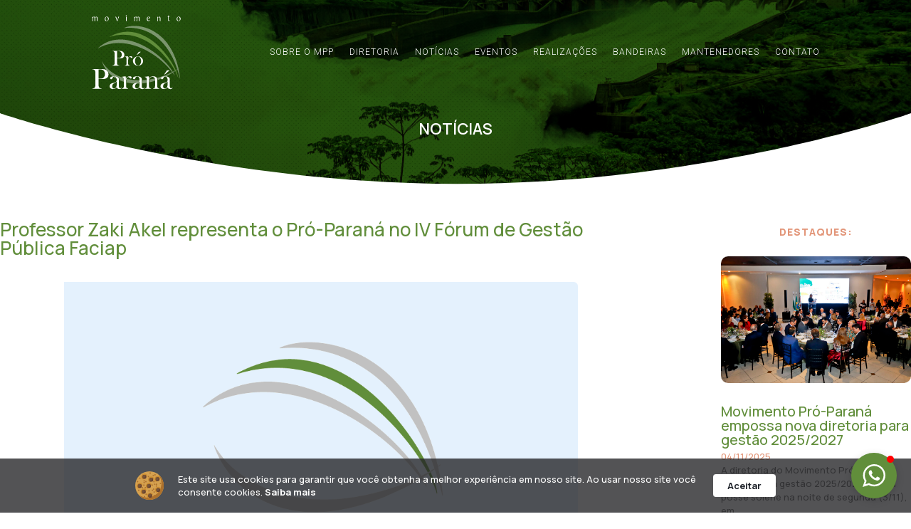

--- FILE ---
content_type: image/svg+xml
request_url: https://proparana.org.br/wp-content/uploads/logo_icon-07.svg
body_size: 432
content:
<svg id="Camada_1" data-name="Camada 1" xmlns="http://www.w3.org/2000/svg" viewBox="0 0 472.48 334"><defs><style>.cls-1{fill:#618e3b;}</style></defs><path class="cls-1" d="M451,291c-3-21.87-21-64.92-54.64-111.78-26.26-36.65-69.89-86.54-128.58-116.15-64.56-32.56-129.5-31.46-193,3.28l.27.5.18.54c68-21.59,136.11-13.62,202.36,23.68C373,144.83,439.45,248.36,449.85,291.22l.55-.13Z"/><path class="cls-1" d="M452.27,241.41c1.87-1.4,3.74-2.8,5.6-4.22l-.17-.23-.16-.23c-1.82,1.23-3.66,2.44-5.5,3.65C442,196.53,426.71,158,406.39,125.27c-24.12-38.82-54.89-68.88-91.45-89.35C253.6,1.6,189.14,2.62,155.21,18.09l.23.52v.57c.72,0,2-.11,3.92-.28,63.91-5.51,213.06,7.22,286.39,225.49Q433.66,252,421,258.62c-19.59-32.38-50.87-66.59-88.48-96.35C282.93,123.06,227.67,96,176.87,86.15c-30.75-6-59.92-5.85-86.69.41C60.74,93.44,34.11,107.77,11,129.16l.38.41.28.5c144.38-80.74,324.34,21.74,406,130.22q-9.17,4.69-18.58,8.92C185.54,353.27,77.8,256.07,55.48,232.13a200.6,200.6,0,0,1-23.22-31.4l-.24.15-.27.09a169.55,169.55,0,0,0,19.37,39.3l-.06-.06.18.24c1.57,2.34,3.16,4.65,4.84,6.9,0,0,80.4,131.27,282.85,55.08v.17q9-3.19,18-6.9c-.07-.12-.11-.25-.17-.38q10-4.21,20.34-9.09c2.33-1.07,4.56-2.1,6.65-3.1.22,0,.44,0,.66.08q9.58-4.79,19-10.1c2.54-1.4,3.9-2.21,3.9-2.21h0c4.25-2.45,8.49-4.95,12.69-7.55q5.42,7.36,10.2,14.73l.48-.31.51-.24c-2.45-5.23-5.28-10.54-8.41-15.91q11.89-7.49,23.48-15.8,7.65,22.95,14.13,49l.55-.13.56-.07A536.47,536.47,0,0,0,452.27,241.41Z"/></svg>